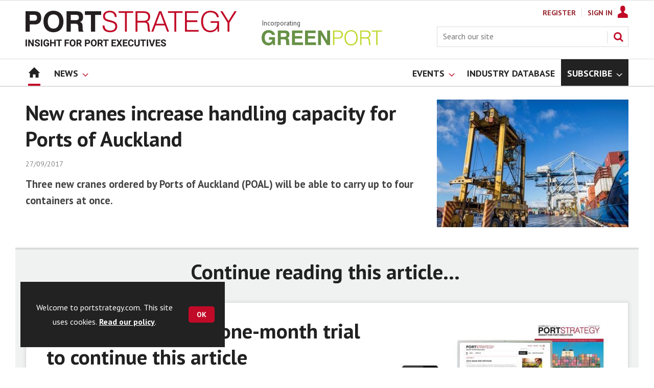

--- FILE ---
content_type: text/html; charset=utf-8
request_url: https://www.portstrategy.com/new-cranes-increase-handling-capacity-for-ports-of-auckland/946721.article
body_size: 20573
content:

<!DOCTYPE html>
<html lang="en">
<head>
	<meta charset="utf-8">
<link rel="preload" as="style" href="/Magazine/core.css?p=7875617674838347">
<link rel="preload" as="script" href="/Magazine/core.js?p=7875617674838347">
	
	<link rel="preload" as="image" href="https://d245ovzhixo1a2.cloudfront.net/Pictures/100x67/1/1/6/102116_Fergusson-container-terminal.jpg" imagesrcset="https://d245ovzhixo1a2.cloudfront.net/Pictures/100x67/1/1/6/102116_Fergusson-container-terminal.jpg 100w,https://d245ovzhixo1a2.cloudfront.net/Pictures/380x253/1/1/6/102116_Fergusson-container-terminal.jpg 380w" imagesizes="(max-width:767px) 100px, 380px" />

	
	



<title>New cranes increase handling capacity for Ports of Auckland | News | Port Strategy</title>
<meta name="description" content="Three new cranes ordered by Ports of Auckland (POAL) will be able to carry up to four containers at once." />
<meta name="viewport" content="width=device-width, initial-scale=1" />


<meta name="momentnowdate" content="2026-02-02 08:44:54.460"/>
<meta name="momentlocale" content="en-gb"/>
<meta name="momentlocaleformat" content="DD/MM/YYYY"/>
<meta name="momentrelative" content="false"/>
<meta name="momentrelativeformat" content="YYYY,MM,DD"/>
<meta name="momentrelativemorethan" content="10"/>

	
	
	<meta name="robots" content="noarchive" />
<meta name="pubdate" content="Wed, 27 Sep 2017 15:21 GMT" />
<link rel="canonical" href="https://www.portstrategy.com/new-cranes-increase-handling-capacity-for-ports-of-auckland/946721.article" />
<meta name="blockthis" content="blockGA" />
<meta name="showwallpaper" content="true" />
<meta name="navcode" content="1785" />
<meta name="primarynavigation" content="Home" />	
	
	<meta property="og:title" content="New cranes increase handling capacity for Ports of Auckland" />
<meta property="og:type" content="Article" />
<meta property="og:url" content="https://www.portstrategy.com/new-cranes-increase-handling-capacity-for-ports-of-auckland/946721.article" />
<meta property="og:site_name" content="Port Strategy" />
<meta property="og:description" content="Three new cranes ordered by Ports of Auckland (POAL) will be able to carry up to four containers at once." />
<meta property="og:image:width" content="1024" />
<meta property="og:image:height" content="536" />
<meta property="og:image" content="https://d245ovzhixo1a2.cloudfront.net/Pictures/1024x536/1/1/6/102116_Fergusson-container-terminal.jpg" />
<meta property="og:image:alt" content="Fergusson container terminal" />

<meta property="twitter:card" content="summary_large_image" />
<meta property="twitter:title" content="New cranes increase handling capacity for Ports of Auckland" />
<meta property="twitter:description" content="Three new cranes ordered by Ports of Auckland (POAL) will be able to carry up to four containers at once." />
<meta property="twitter:image:src" content="https://d245ovzhixo1a2.cloudfront.net/Pictures/1120xAny/1/1/6/102116_Fergusson-container-terminal.jpg" />
<meta property="twitter:image:alt" content="Fergusson container terminal" />	

	
<link rel="icon" href="/magazine/dest/graphics/favicons/favicon-32x32.png" />
<!--[if IE]><link rel="shortcut icon" href="/magazine/dest/graphics/favicons/favicon.ico" /><![endif]-->
<link rel="apple-touch-icon-precomposed" href="/magazine/dest/graphics/favicons/apple-touch-icon-precomposed.png" />
<meta name="msapplication-TileImage" content="/magazine/dest/graphics/favicons/mstile-144x144.png" />
<meta name="msapplication-TileColor" content="#ffffff" />
	
	<link href="/Magazine/core.css?p=7875617674838347" rel="stylesheet" type="text/css">
<link href="/Magazine/print.css?p=7875617674838347" rel="stylesheet" type="text/css" media="print">


	
<script src="https://cdnjs.cloudflare.com/ajax/libs/jquery/3.4.1/jquery.min.js" integrity="sha256-CSXorXvZcTkaix6Yvo6HppcZGetbYMGWSFlBw8HfCJo=" crossorigin="anonymous" referrerpolicy="no-referrer"></script>
	
<script>var newLang={"more":{"default":"Show more","searchtype":"Show more","searchdates":"Show more"},"less":{"default":"Show fewer","searchtype":"Show fewer","searchdates":"Show fewer"},"show":{"default":"show"},"hide":{"default":"hide"},"caption":{"show":"show caption","hide":"hide caption"},"carousel":{"play":"play slideshow","pause":"pause slideshow"}};</script>
	<script type="text/javascript">
					var IPState = {
					
						useripstate: false,
						useripname: ''
						
					};
				</script>
<script type="text/javascript">
          
					window.dataLayer = window.dataLayer || [];
					window.dataLayer.push({'StoryID':'946721'});
					window.dataLayer.push({'StoryFormatProperty':'N'});
					
					window.dataLayer.push({'StoryCategories':'|Oceania|'});
					
					window.dataLayer.push({'StoryLayout':'Standard'});
					window.dataLayer.push({'StoryWidth':'standard width'});
					
					
					window.dataLayer.push({'StoryLayoutCode':'1'});
					
					window.dataLayer.push({'StoryFormatCode':'1120'});
					
					window.dataLayer.push({'StoryTypeCode':'1037'});
					
					window.dataLayer.push({'StoryCategoriesCodes':'|154418|'});
					
					window.dataLayer.push({'StoryFullNavPath':'null'});
					       
					window.dataLayer.push({'UserID':undefined});
					window.dataLayer.push({'NavCode':'1785'});
					window.dataLayer.push({'MicrositeNavCode':'-1'});
					window.dataLayer.push({'NavKey':'83'});
          
          window.dataLayer.push({'NavigationAreaNavCode':'1785'});
          </script>
<script type="text/javascript">
//dataLayer array declaration
window.dataLayer = window.dataLayer || [];
window.dataLayer.push({'UserStateLoggedIn':'False'});
window.dataLayer.push({'AccessStatus':'Denied'});
window.dataLayer.push({'Template':'Story'});
window.dataLayer.push({'Pubcode':'5'});
window.dataLayer.push({'PublicationName':'Port Strategy'});
window.dataLayer.push({'Title':'New cranes increase handling capacity for Ports of Auckland | News'});
window.dataLayer.push({'StoryAccessControl':'Private'});
window.dataLayer.push({'StoryFormat':'Article'});
window.dataLayer.push({'StoryType':'News'});
window.dataLayer.push({'Headline':'New cranes increase handling capacity for Ports of Auckland'});
window.dataLayer.push({'LongHeadline':'New cranes increase handling capacity for Ports of Auckland'});
window.dataLayer.push({'Intro':undefined});
window.dataLayer.push({'Catchline':undefined});
window.dataLayer.push({'Synopsis':undefined});
window.dataLayer.push({'Standfirst':'Three new cranes ordered by Ports of Auckland (POAL) will be able to carry up to four containers at once.'});
window.dataLayer.push({'Answer':undefined});
window.dataLayer.push({'Source':undefined});
window.dataLayer.push({'Refs':undefined});
window.dataLayer.push({'Class':undefined});
window.dataLayer.push({'Credits':undefined});
window.dataLayer.push({'Postscript':undefined});
window.dataLayer.push({'PrimaryNav':'|Main navigation|Home|'});
window.dataLayer.push({'PrimaryNavCurrent':'Home'});
window.dataLayer.push({'FullNavPath':'|82|1785|'});
window.dataLayer.push({'PrimaryNavCodeCurrent':'1785'});
window.dataLayer.push({'CategoryCodes':'|154418|'});
window.dataLayer.push({'Tags':undefined});
window.dataLayer.push({'Bylines':undefined});
window.dataLayer.push({'IssueDate':'15-06-2021'});
window.dataLayer.push({'IssueDateTime':'15-06-2021 15:19:53'});
window.dataLayer.push({'PublishDate':'27-09-2017'});
window.dataLayer.push({'PublishDateTime':'27-09-2017 15:21:00'});
window.dataLayer.push({'BrowseJobsURL':undefined});
window.dataLayer.push({'PartyActiveProductIDs':undefined});
</script>
	<link href='https://fonts.googleapis.com/css?family=PT+Sans:400,700&display=swap' rel='stylesheet' type='text/css'>


<!-- START styles for subsPromo -->
<style>

	/* MERCS-426: Temp FIX START */
	.grid .spinVideo .videoPreview-container .videoPreview-details .videoPreview-social-sharing ul{
		display: flex;
		gap: 5px;
		justify-content: center;
	}
	
	/* MERCS-426: Temp FIX END */

	.subsPromo.container {
		background-color: #F0F2F2;
		overflow: hidden;
		position: relative;
	}
	.subsPromo.container h2 {
		background-color: #992932;
		color: #fff;
		padding: 17px 120px 60px 20px;

		font-weight: 400;
	}


	.subsPromo.container h2 span {

		font-weight: 700;
	}
	.subsPromo.container h3 {
		color: #222;
		margin-bottom: 12px;
	}
	.subsPromo.container .sleeve {
		background-color: #fff;
		padding: 20px;
		margin: -60px 20px 20px;
	}
	.subsPromo.container .sleeve .column.left p {
		margin-bottom: 22px;
	}
	.subsPromo.container .sleeve .column.left p strong {

		font-weight: 700;
	}
	.subsPromo.container .sleeve .column.left p.reduceMargin {
		margin-bottom: 10px;
	}
	.subsPromo.container .sleeve .column .promoImage {
		display: none;
	}

	.ad-style1 .sleeve>div {
		padding: 0px;
	}




	@media screen and (min-width: 768px) {
		.subsPromo.container h3 {
			margin-bottom: 20px;
		}
		.subsPromo.container .sleeve .column.left p {
			margin-bottom: 30px;
		}
	}
	@media screen and (min-width: 1024px) { 
		.subsPromo.container .sleeve .row {
			display: flex;
			flex-direction: row;
			flex-wrap: wrap;
			width: 100%;
		}
		.subsPromo.container .sleeve .column {
			display: flex;
			flex-direction: column;
			flex-basis: 100%;
			flex: 1;
		}
		.subsPromo.container .sleeve .column.left {
			padding-right: 15%;
		}
		.subsPromo.container .sleeve .column .promoImage {
			display: block;
			position: absolute;
			right: 70px;
			bottom: -10px;
			margin-bottom: 0;
		}
	}

	@media screen and (min-width: 1280px) {
		.subsPromo.container .sleeve .column.left {
			padding-right: 5%;
		}
	}
</style>
<!-- END styles for subsPromo -->

<!-- Accordion Styles -->
<style>
	.accordion {
		background-color: #eee;
		color: #444;
		cursor: pointer;
		padding: 18px;
		width: 100%;
		border: none;
		text-align: left;
		outline: none;
		font-size: 15px;
		transition: 0.4s;
		border-radius: 6px;
		position: relative;
		display: -webkit-box;
		display: -ms-flexbox;
		display: flex;
		-webkit-box-align: center;
		-ms-flex-align: center;
		align-items: center;
	}

	.accordion:after {
		content: '';
		position: absolute;
		right: 20px;
		transform: rotate(0deg);
		transition: transform 250ms;
		width: 0;
		height: 0;
		border-style: solid;
		border-width: 8px 0 8px 9px;
		border-color: transparent transparent transparent #888;
	}

	.accordion.active:after {
		transform: rotate(90deg);
	}

	.accordion.active + .panel {
		max-height: 600px;
		overflow: auto;
	}

	.accordion.active .vector-icon {
		transform: rotate(90deg);
	}

	.accordion.active, .accordion:hover {
		background-color: #ccc; 
	}

	.accordion+.panel {
		padding: 0 18px;
		max-height: 0;
		background-color: white;
		overflow: hidden;
		transition: max-height linear 250ms;
	}

</style>
<!-- Accordion Styles End -->

<!-- Fixes applied -->
<style>

	/* Change video player black background to something else - default of #0000 is fully transparent black */
	:root {
		--video-layout-page-colour: #0000;
	}

	.storyLayout.video ~ .videoTop {
		background-color: var(--video-layout-page-colour) !important;
	}

	.storyLayout.video ~ .videoTop .inner-sleeve {
		background-color: var(--video-layout-page-colour) !important;
	}

	/* Story Title */

	.storyLayout.video ~ .videoTop .story_title h1 {
		color: #222;
	}

	/* Primary Nav */

	.storyLayout.video ~ .videoTop .byline a, .storyLayout.video ~ .videoTop .storyPrimaryNav a {
		color: #c10a27;
		border-top: 1px solid #c10a27;
	}

	/* Related Videos */

	.storyLayout.video ~ .videoTop .relatedvideos .extras_heading h3 {
		color: #222;
	}

	.storyLayout.video ~ .videoTop .relatedvideos ul li .storyDetails h3 a {
		color: #222;
	}

	/* small lines */

	.videoStory-aside::before {
		background-color: #c10a27 !important;
	}
	.storyLayout.video ~ .videoTop .relatedvideos .extras_heading {
		margin-left: 10px;
		border-top: 1px solid #c10a27 !important;
	}

	/* Margin */
	.videoTop {
		margin-bottom:0px !important;
	}

	.masthead .leaderboard {
		padding: 0 !important;
	}

	a.button {
		text-decoration: none !important;
	}

	a.button:hover {
		color: #fff !important;
	}

	.storyLayout.video ~ .videoTop .byline a:hover {
		color: #222;
	}
	/* END video custom colours */

	/* Makes dropdown menu adjust to fit the height of content */
	.desktopNavigation .dropdown>.inner-sleeve {
		height: 100%;
		overflow: hidden;
	}
	/* END dropdown menu */

	@media screen and (min-width: 1024px){
		.masthead .mast {
			padding: 20px 0 20px;
		}
		#wrapper_sleeve {
			margin-top: 25px;
		}
		body:not(.story-full-layout) .tab-widget-5 {
			min-height: 500px !important; 
		}
		.dt-ad-140 {
			min-height:140px;
		}
	}

	/* Audio Stories Height Fix */
	.audioblock iframe{
		height:100px;
	}

	@media screen and (min-width: 1205px){
		.audioblock iframe{
			height:160px;
		}
	}

	@media screen and (max-width: 1024px) and (min-width: 808px){
		.audioblock iframe{
			height:160px;
		}
	}
	/* END Audio Stories Height Fix */


	/* Enable smooth scrolling with jump links */

	html {
		scroll-behavior: smooth;
	}

	/* Video Layout in News - Fix height with Fireplace */
	@media screen and (min-width: 1054px) {
		.grid .spinVideo .videoPreview-container .videoPreview-video .videoblock {
			padding-bottom: 422px;
		}
	}

	/* 1220 Wallpaper Undernav Limit Width */

	.wallpaper-applied.site-width-1220 .ad-style1 {
		max-width: 1220px;
		margin: auto;
		border-bottom: none;
		position: sticky;
		top: 52px;
	}

	/* 1220 Wallpaper Width Fixes */

	@media screen and (min-width: 1024px) {
		.wallpaper-applied .contentWrapper {
			padding-right: 7%;
			width: 107%;
		}
		.wallpaper-applied .relatedArticles.latestVideos .extrasStory ul {
			width: 107%;
		}
		.wallpaper-applied .contentWrapperLeft {
			border: 0 none !important;
			padding-left: 0 !important;
			margin-left: -8.055% !important;
			width: 108.055% !important;
		}
	}

	@media screen and (min-width: 1024px) {
		.wallpaper-applied .relatedArticles.latestVideos .extrasStory ul {
			width: 107%;
		}
	}

	/* Custom headers */

	.custom-header {
		height: 100px;
		background: #222;
		color: #fff;
		margin-bottom: 0px !important;
		padding: 10px;
		min-width: 320px; 
		text-align:right;
		display: flex;
		justify-content: center;
	}
	.custom-header h2 {
		color:#fff;
		font-size: 1.424rem;
		line-height: 1.802rem;
		margin-bottom:0px;
		margin-left: 10px;
		text-transform: uppercase;
	}

	.custom-header-media {
		background: black;color: #fff;
		margin-bottom: 0px !important;
		padding: 10px;
		min-width: 320px;
		text-align:center;
		display: flex;
		justify-content: center;
		align-items: end;
	}

	.custom-header-media h2 {
		color:#fff;
		margin-bottom:0px;
		margin-left:10px;
		border-bottom: 4px solid #679AC9;
	}

	.custom-header-text-container {
		margin: auto 0 auto 0;
	}

	@media screen and (min-width: 766px) {
		.custom_header_media {
			margin-left: -10px;
			margin-right: -10px;
		}
	}

	/* Scroller Consistent Height */

	@media screen and (min-width: 766px){
		.picCarousel .swiper-container {
			min-height: 450px;
		}
	}

	.desktopNavigation ul.main {
		white-space: break-spaces;
	}

	/* Directories Fix */

	.full-container {
		position: static;
		margin-left: 0px;
		margin-right: 0px;
		width: 100%;
	}

	.directories .company-header {
		position: static;
	}

	@media screen and (min-width: 1280px) {
		.directories.wallpaper-applied .contactus__header .contactus__header_location::after, .directories.wallpaper-applied .contactus__header .contactus__header_location::before {
			left: 501px;
		}
	}

	/* Border for scrollers */

	.spin2scroller .thumbs li .picture a {
		border: 1px solid #dcdcdc;
	}

	/* Tags and auto-more page capitalisation */

	.searchDetails h1 {
		text-transform: capitalize;
	}

	.topicsList li a {
		text-transform: capitalize;
	}

	/* Breadcrumb */

	.i-chevron-double-left, .spin-header .spin-header-wrapper .spin-header-content .breadcrumb-link::before {
		background-position: 0px 0px;
		background-image: url(https://d34est9f09omuk.cloudfront.net/Pictures/web/d/r/h/breadcrumbps_221299.svgz);
		width: 12px;
		height:12px;
		margin-top: 2px;
		margin-right: 6px;
	}

	.i-chevron-double-left-white, .spin-header .spin-header-wrapper .spin-header-content .breadcrumb-link:hover::before {
		background-position: 0px 0px;
		background-image: url(https://d34est9f09omuk.cloudfront.net/Pictures/web/v/w/k/breadcrumbhover_537360.svgz);
		width: 12px;
		height:12px;
		margin-top: 2px;
		margin-right: 6px;
	}	

	/* Headers Width */

	.spin-header.hasBackground.imageBackground {
		min-height: 260px;
	}

	.spin-header.hasBackground {
		padding: 0px;
	}

	.wallpaper-applied:not(.story-is-group) #wrapper_sleeve > :first-child {
		padding-top: 25px;
	}

	@media screen and (min-width:1220px){
		.spin-header.hasBackground:not(.boxedContent) {
			margin: -25px 0px 25px;
			width: 1220px;
			position: relative;
			left: -20px;
		}
	}

	@media screen and (min-width: 1024px) {
		.spin-header.hasBackground {
			margin-top: -31px;
			margin-bottom: 0px;
		}
	}

	@media screen and (min-width: 768px) {
		.wallpaper-applied .spin-header.hasBackground:not(.boxedContent) {
			width: 1220px;
			margin-top: -25px;
		}
	}

	/* Size of lists */
	ol li, ul li {
		margin-bottom: 0px;
	}

	/* image bugfix */
	.inline_image img[width][height]:not(.zoomable-image) {
		contain: unset;
	}

	/* Consistent padding for factfiles */
	.factfile p:last-of-type {
		margin-bottom: 0px;
	}

	/* Transparent thumbnail compatability */
	.grid .spinLayout .picture a {
		background-color: transparent;
	}

	/* Read more margins */
	.grid.relatedArticles .gridLayout {
		margin-bottom: 0px;
	}

	/* Save space by hiding comments when not enabled */
	.container.commentContainer.restrictedcontent {
		display: none;
	}

	/* Add style that allows original image widths in SPIN blocks */
	.img-original-width img {
		width: revert-layer;
	}

	/* Newsletter Rows */
	.newsletter-rows-2 {
		min-height: 100%;
	}

	/* Fix Tiles on mobile */
	@media screen and (max-width: 480px){
		.grid .spinTileBlock .sleeve > ul {
			flex-direction: column;
			flex-wrap: unset;
		}
	}

	/* Add class for no-padding headers */
	.no-bottom-pad:not(.hasBackground) {
		padding: 0 0 0px !important;
	}

	/* spinPromo edits */
	.spinPromo h2 {
		text-align:center;
		color: #992932;
	}

	.spinPromo img, .spinPromo .button {
		width:100%;
	}

	.spinPromo > div > div {
		width: 50%;
	}

	/* Fix for YouTube/Vimeo padding differences */
	.videoblock {
		height: 0px;
	}

	/* Gallery slider captions full width */
	.swiper-slide .caption {
		width: 100% !important;
	}

	/* Header Style update */
	.storytext h2 {
		padding: 20px 0px 10px;
		font-size: 1.5rem;
		line-height: 1.8rem;
	}

	/* Shadow for Magazine Cover */

	.magazine-cover img {
		box-shadow: #dcdcdc 0px 0px 10px 10px;
	}

</style>
<!-- END Fixes Applied -->

<!--| SVG OVERRIDE | Twitter > X |-->
<style>
	.footer .footerSocialTwitter {
		background-repeat: no-repeat;
		background-image: url(https://d34est9f09omuk.cloudfront.net/Pictures/web/p/z/x/clksvgv2_91799.svgz);
		display: inline-block;
	}
	/*
	.footer .footerSocialTwitter, .i-social-large-twitter {
	background-position: -414px -0px;
	}
	.footer .footerSocialTwitter:hover, .i-social-large-twitter-on {
	background-position: -312px -340px;
	}
	bioIntro .socialMediaLinks ul li a.twitter, .contactList ul li .socialMediaLinks ul li a.twitter, .grid .spinVideo .videoPreview-container .videoPreview-details .videoPreview-social-sharing .twitter, .pageOptions .twitter, .storyAuthorComponent .storyAuthor .storyAuthorDetails .socialMediaLinks ul li a.twitter {
	background-repeat: no-repeat;
	background-image: url(https://d34est9f09omuk.cloudfront.net/Uploads/b/z/n/_extrasvgx_572380.svgz);
	display: inline-block;
	}
	.pageOptions .twitter {
	background-position: -360px -368px;
	}
	.pageOptions .twitter:hover {
	background-position: -324px -368px;
	}
	.grid .spinVideo .videoPreview-container .videoPreview-details .videoPreview-social-sharing .twitter {
	background-position: -324px -332px;
	}
	.grid .spinVideo .videoPreview-container .videoPreview-details .videoPreview-social-sharing .twitter:hover {
	background-position: -288px -332px;
	}
	.bioIntro .socialMediaLinks ul li a.twitter {
	background-position: -360px -368px;
	}
	.bioIntro .socialMediaLinks ul li a.twitter:hover {
	background-position: -324px -368px;
	}
	*/
</style><style type="text/css">.inline_image img[width][height]:not(.zoomable-image) {contain: unset;}</style>
<link rel='stylesheet' href='/Uploads/CSS/5//AudioStoriesSpinPage.css' type='text/css' />
<link rel='stylesheet' href='/Uploads/CSS/5//PodcastsLandingPage.css' type='text/css' />

<style>


.microsite .masthead .mast {
    background: #fff;
    border-bottom: 0px solid #fff;
}



.desktopNavigation .subnav .navprom {
text-transform: uppercase;
font-stretch: expanded;
font-size: 1.425rem;
line-height: 3.525rem;
font-weight: 700;
border-bottom: 1px solid #888;
margin-bottom: 0px;
 }
 

.highlightnav2 {
    background-color: #236192;
}




.grid .gridLayout ul li h2 {
    font-size: 1.15rem;
    line-height: 1.302rem;
}


.grid .gridLayout ul li .subSleeve .story-type .storyType, .grid .spinLayout .story-type .storyType  {
    border-radius: 4px;
    display: inline-block;
    text-decoration: none;
    vertical-align: top;
    padding: 0px 0px !important;
    background: #fff !important;
    font-size: 1.089rem;
    line-height: 1rem;
    transition: color 0ms,background-color .3s ease;
}


.grid .gridLayout ul li .subSleeve {
    padding-bottom: 10px;
}

.grid .column>* {
    margin-bottom: 22px;
}

.masthead .leaderboard {
    padding: 15px 0 15px;
}

.grid .more {
    font-weight: 500;
    font-size: 0.939rem;
}

.tabbedblocks.mostThis li {
    padding: 10px 0;
}

.grid .gridLayout ul li .subSleeve .story-type .storyType:hover, .grid .spinLayout .story-type .storyType:hover {
     color: #222;
}



@media screen and (min-width: 1024px) {
.masthead .mast {
    padding: 20px 0 20px !important;
}

/*#wrapper_sleeve {
    margin-top: 25px;
}*/


}





</style>
<script>
	function getDataLayerVal(keyVal) {
		for (var i = 0; i < window.dataLayer.length; i++) {
			if (dataLayer[i][keyVal] !== undefined) {
				return dataLayer[i][keyVal];
			}
		}
	}
</script>


<!-- Start GPT Tag -->
<script async src='https://securepubads.g.doubleclick.net/tag/js/gpt.js'></script>
<script>


	// Function to extract values from <meta> elements
	function getMetaContentByName(name,content){
		var content = (content==null)?'content':content;
		return document.querySelector("meta[name='"+name+"']").getAttribute(content);
	}

	var showwallpaper; 
	if(document.querySelector('meta[name="showwallpaper"]')) { 
		showwallpaper = document.querySelector('meta[name="showwallpaper"]').content; 
	}

	window.googletag = window.googletag || {cmd: []};
	googletag.cmd.push(function() {

		var mapLB = googletag.sizeMapping()
		.addSize([1024,0], [[1180, 140], [1180, 100], [970, 90], [970, 250]])
		.addSize([768, 0], [[728, 90],[468, 60]])
		.addSize([320, 0], [[320, 50], [320, 100]])
		.addSize([601, 0], [[468, 60]])
		.build();

		var mapLBsml = googletag.sizeMapping()
		.addSize([1024,0], [[1180, 100], [970, 90], [970, 250]])
		.addSize([768, 0], [[728, 90],[468, 60]])
		.addSize([320, 0], [[320, 50], [320, 100]])
		.addSize([601, 0], [[468, 60]])
		.build();

		var mapLBUN = googletag.sizeMapping()
		.addSize([1024,0], [[1220, 100], [1220, 250], [1180,100], [970, 90], [970, 250]])
		.addSize([768, 0], [[728, 90],[468, 60]])
		.addSize([320, 0], [[320, 50], [320, 100]])
		.addSize([601, 0], [[468, 60]])
		.build();

		var mapMPU = googletag.sizeMapping()
		.addSize([1024,0], [[300, 250], [300, 600]])
		.addSize([728, 0], [[300, 250], [300, 600]])
		.addSize([601, 0], [[300, 250], [300, 600]])
		.addSize([320, 0], [[300, 250], [300, 600]])
		.build();

		var mapWP = googletag.sizeMapping()
		.addSize([1024,0], [[8, 8]])
		.addSize([768, 0], [[8, 8]])
		.addSize([601, 0], [[8, 8]])
		.addSize([302, 0], [[8, 8]])
		.addSize([1220,0], [[1, 1]])
		.build();

		var mapWallpaper = googletag.sizeMapping()
		.addSize([0, 0], [])
		// 1220, 0
		.addSize([1220, 0], [1,1])
		.build();


		googletag.defineSlot('/22591691749/mml-ps/leader1', [[1180,140],[1180, 100],[970,90],[970,250],[728,90],[468,60],[320,50],[320,100]], 'div-gpt-ad-7217426-1')
			.defineSizeMapping(mapLB)
			.addService(googletag.pubads());
		googletag.defineSlot('/22591691749/mml-ps/leader2', [[970,90],[1180, 100],[970,250],[728,90],[468,60],[320,50],[320,100]], 'div-gpt-ad-7217426-2')
			.defineSizeMapping(mapLBsml)
			.addService(googletag.pubads());
		googletag.defineSlot('/22591691749/mml-ps/leader3', [[970,90],[1180, 100],[970,250],[728,90],[468,60],[320,50],[320,100]], 'div-gpt-ad-7217426-3')
			.defineSizeMapping(mapLBsml)
			.addService(googletag.pubads());
		googletag.defineSlot('/22591691749/mml-ps/leader4', [[970,90],[1180, 100],[970,250],[728,90],[468,60],[320,50],[320,100]], 'div-gpt-ad-7217426-4')
			.defineSizeMapping(mapLBsml)
			.addService(googletag.pubads());
		googletag.defineSlot('/22591691749/mml-ps/mpu1', [[300,250]], 'div-gpt-ad-7217426-5')
			.defineSizeMapping(mapMPU)
			.addService(googletag.pubads());
		googletag.defineSlot('/22591691749/mml-ps/mpu2', [[300,250],[300,600]], 'div-gpt-ad-7217426-6')
			.defineSizeMapping(mapMPU)
			.addService(googletag.pubads());
		googletag.defineSlot('/22591691749/mml-ps/mpu3', [[300,250],[300,600]], 'div-gpt-ad-7217426-7')
			.defineSizeMapping(mapMPU)
			.addService(googletag.pubads());
		googletag.defineSlot('/22591691749/mml-ps/mpu4', [[300,250],[300,600]], 'div-gpt-ad-7217426-8')
			.defineSizeMapping(mapMPU)
			.addService(googletag.pubads());
		googletag.defineSlot('/22591691749/mml-ps/mpu5', [[300,250],[300,600]], 'div-gpt-ad-7217426-9')
			.defineSizeMapping(mapMPU)
			.addService(googletag.pubads());
		googletag.defineSlot('/22591691749/mml-ps/mpu6', [[300,250],[300,600]], 'div-gpt-ad-7217426-10')
			.defineSizeMapping(mapMPU)
			.addService(googletag.pubads());
		googletag.defineSlot('/22591691749/mml-ps/undernav', [[1220,250],[1220,100],[1180,100],[970,90],[970,250],[728,90],[468,60],[320,50],[320,100]], 'div-gpt-ad-7217426-11')
			.defineSizeMapping(mapLBUN)
			.addService(googletag.pubads());
		googletag.defineOutOfPageSlot('/22591691749/mml-ps/popup', 'div-gpt-ad-7217426-13')
			.addService(googletag.pubads());

		// Pass the value of the ‘navcode’ meta element to GAM as ‘navcode’ (to be used as a ‘key-value’)
		googletag.pubads().setTargeting("navcode",getMetaContentByName("navcode"));	
		googletag.pubads().setTargeting("primarynavigation",getMetaContentByName("primarynavigation"));	
		googletag.pubads().setTargeting("story",getDataLayerVal('StoryID'));
		googletag.pubads().setTargeting("StoryCategories",getDataLayerVal('StoryCategories'));
		googletag.pubads().setTargeting("jobtitle",getDataLayerVal('jobtitle'));
		googletag.pubads().setTargeting("coactivity",getDataLayerVal('coactivity'));
		googletag.pubads().setTargeting("storytype",getDataLayerVal('StoryType'));
		googletag.pubads().setTargeting('url', window.location.pathname.split( '/' )/*[1]*/);

		//    googletag.pubads().enableSingleRequest();
		//    googletag.pubads().collapseEmptyDivs();
		//    googletag.pubads().setCentering(true);
		//    googletag.enableServices();
		//  });


		// check if wallpaper is defined, is set to be shown on this page and screen width is greater than 1220
		if (document.querySelector('#div-gpt-ad-7217426-12') && showwallpaper) {
			var wallpaperSlot = googletag.defineOutOfPageSlot('/22591691749/mml-ps/wallpaper', 'div-gpt-ad-7217426-12').defineSizeMapping(mapWallpaper).addService(googletag.pubads()).setTargeting('url', document.location.pathname);
			googletag.pubads().addEventListener('slotRenderEnded', function(event) {
				if((event.slot.getSlotElementId() == wallpaperSlot.getSlotElementId()) && !event.isEmpty) {
					if(document.querySelector('.wallpaper-ad[data-site-width-1220]')) {
						document.body.className += ' ' + 'site-width-1220';
					}
					if(showwallpaper === "true") {
						document.body.className += ' ' + 'wallpaper-applied';
						$(window).trigger('wallpaper:advert');
					}
				}
			});
		};

		googletag.pubads().collapseEmptyDivs();
		googletag.enableServices();

	});

	// position wallpaper from top to sit under main navigation
	window.addEventListener('message', receiveMessage, false);

	function positionWallpaperFromTop() {
		if(!window.IntersectionObserver) return;
		var observer = new IntersectionObserver(entries => {
			if (entries[0].isIntersecting) {
				var wallpaperElement = document.querySelector('.wallpaper-ad').getElementsByTagName('div')[0];
				wallpaperElement.style.top = (document.querySelector('#masthead').getBoundingClientRect().bottom + window.scrollY) + 'px'
			} else {
				document.querySelector('#wrapper_sleeve').style.top = '0';
			}
		});
		observer.observe(document.querySelector('#masthead'));
	}

	function receiveMessage(event) {
		if(event.data == 'wallpaper-fireplace' || event.data == 'wallpaper-standard') {
			document.body.classList.add(event.data)
			positionWallpaperFromTop()
		}
	}

	$(window).on('abacus:cookienotice:show', function() {
		positionWallpaperFromTop();
	});

	$(window).on('abacus:cookienotice:hide', function() {
		positionWallpaperFromTop();
	});

</script>


<!-- End GPT Tag -->

	
	<!-- Google Tag Manager -->
<script>(function(w,d,s,l,i){w[l]=w[l]||[];w[l].push({'gtm.start':
new Date().getTime(),event:'gtm.js'});var f=d.getElementsByTagName(s)[0],
j=d.createElement(s),dl=l!='dataLayer'?'&l='+l:'';j.async=true;j.src=
'https://www.googletagmanager.com/gtm.js?id='+i+dl;f.parentNode.insertBefore(j,f);
})(window,document,'script','dataLayer','GTM-M8XSPW');</script>
<!-- End Google Tag Manager -->

<!-- AB Google Tag Manager -->
<script>(function(w,d,s,l,i){w[l]=w[l]||[];w[l].push({'gtm.start':
new Date().getTime(),event:'gtm.js'});var f=d.getElementsByTagName(s)[0],
j=d.createElement(s),dl=l!='dataLayer'?'&l='+l:'';j.async=true;j.src=
'https://www.googletagmanager.com/gtm.js?id='+i+dl;f.parentNode.insertBefore(j,f);
})(window,document,'script','dataLayer','GTM-KQKFTX4');</script>
<!-- AB End Google Tag Manager -->

	


</head>
<body id="storyAccess" class="StoryAccess-master js-disabled">
	
	<!-- Google Tag Manager (noscript) -->
<noscript><iframe src="https://www.googletagmanager.com/ns.html?id=GTM-M8XSPW"
height="0" width="0" style="display:none;visibility:hidden"></iframe></noscript>
<!-- End Google Tag Manager (noscript) -->

<!-- AB Google Tag Manager (noscript) -->
<noscript><iframe src="https://www.googletagmanager.com/ns.html?id=GTM-KQKFTX4"
height="0" width="0" style="display:none;visibility:hidden"></iframe></noscript>
<!-- AB End Google Tag Manager (noscript) -->
	
<!--[if lte IE 10]>
<link rel="stylesheet" href="/CSS/dest/notsupported.css">
<div class="notSupported">
	<div class="sleeve">
		<span id="logo" class="vector-icon i-brand-logo i-brand-logo-dims"></span>
		<h2>
			Your browser is not supported
		</h2>
		<p>
			Sorry but it looks as if your browser is out of date. To get the best experience using our site we recommend that you upgrade or switch browsers.
		</p>
		<p class="buttonContainer">
			<a class="button" href="https://www.google.co.uk/webhp?ion=1&espv=2&ie=UTF-8#q=update+my+browser" target="_blank">Find a solution</a>
		</p>
	</div>
</div>
<![endif]-->
	<script type="text/javascript">document.body.className = document.body.className.replace('js-disabled', ''); document.cookie="_js=1; path=/";</script>
	<div id="cookiePolicy" class="container inlinePopUp" data-menu-open-pushed="true">
  <div class="inner-sleeve">
    <form method="post" action="/">
      <fieldset>
        <div>
          <p>Welcome to portstrategy.com. This site uses cookies. <a href="https://www.portstrategy.com/cookie-policy/1430974.article">Read our policy</a>.</p>
          <input type="hidden" name="cookiepolicyaccepted" value="yes" />
          <button type="submit" class="continue">OK</button>
        </div>
      </fieldset>
    </form>
  </div>
</div>


	<div id="wrapper">
		
<ul id="skiplinks"><li><a href="#wrapper_sleeve">Skip to main content</a></li><li><a href="#mainnav">Skip to navigation</a></li></ul>
		
<header id="masthead" class="masthead">
	<div class="htmlContent">
  <!-- GPT AdSlot 12 for Ad unit 'mml-ms/wallpaper' ### Size: [[1,1]] -->
<div id='div-gpt-ad-7217426-12' class="wallpaper-ad" data-site-width-1220>
  <script>
    googletag.cmd.push(function() { googletag.display('div-gpt-ad-7217426-12'); });
  </script>
</div>

<!-- End AdSlot 12 -->

</div>
	
	
	<div class="leaderboard">
    <div class="ad">

<!-- GPT AdSlot 1 for Ad unit 'mml-ps/leader1' ### Size: [[1180,140],[970,90],[970,250],[728,90],[468,60],[320,50],[320,100]] -->
<div id='div-gpt-ad-7217426-1' class="dt-ad-140 mob-ad-100"> <!--[ dt-ad-140 mob-ad-100 ]-->
  <script>
    googletag.cmd.push(function() { googletag.display('div-gpt-ad-7217426-1'); });
  </script>
</div>
<!-- End AdSlot 1 -->

</div>
</div>
	<div class="mast container full" role="banner" data-multi-toggle-menu>
		<div class="inner-sleeve" data-menu-open-pushed>
			<style>
	.masthead-extra {
		display: flex;
		flex-direction: column;
		float: left;
		max-height: 70px;
		margin-left: 20px;
		margin-top: 15px;
	}
	.masthead-extra small {
		margin: 0px;
		padding-bottom: 5px;
	}
	.masthead-extra img {
		height: 30px;
		width: auto;
	}
	@media screen and (max-width: 1070px){
		.masthead-extra {
			margin-left: 10px;
		}
		.masthead-extra img {
			height: 20px;	
		}
	}
	@media screen and (max-width: 1022px){
		.masthead-extra {
			display: none;
		}
	}
</style>

<div class="mastheadLogo">
	<a href="/">
		<span class="logoIcon">
			<span class="assistive">Port Strategy - Insight for Port Executives</span>
		</span>
	</a>
</div>
<div id="print_logo">
	<img src="/magazine/dest/graphics/logo/print_logo.png" alt="Port Strategy brand logo" />
</div>
<div class="masthead-extra">
	<small>Incorporating</small>
	<a href="/greenport" target="_blank">
		<img alt="GreenPort" src="https://d34est9f09omuk.cloudfront.net/Pictures/web/g/b/k/greenportnosub_604762.svgz" />
	</a>
</div>

<!--div class="mastheadLogo">
	<a href="/">
		<span class="logoIcon">
			<span class="assistive">Port Strategy - Insight for Port Executives</span>
		</span>
	</a>
</div>
<div id="print_logo">
	<img src="/magazine/dest/graphics/logo/print_logo.png" alt="Port Strategy brand logo" />
</div-->
<div class="mastheadMobileLogo">
    <a href="/">
        <span class="logoIcon">
            <span class="assistive">Site name</span>
        </span>
    </a>
</div>
			
			<div class="mastControls">
				<nav data-multi-toggle-item="" class="mastNav loggedout hide"><span class="toggleIcon"><a href="#mastnav" data-toggle-button=""><span class="assistive">Mast navigation</span></a></span><ul id="mastnav" data-toggle-element=""><li><a href="https://account.portstrategy.com/register?returl=https%3a%2f%2fwww.portstrategy.com">Register</a></li><li><a class="popup signIn" href="https://www.portstrategy.com/sign-in">Sign In</a></li></ul></nav>
				<div class="mastheadSearch hide" data-multi-toggle-item="">
  <span class="toggleIcon">
    <a href="#search" data-toggle-button="">
      <span class="assistive">Search our site</span>
    </a>
  </span>
  <form action="https://www.portstrategy.com/searchresults" method="get" id="mastsearch" data-toggle-element="">
    <fieldset>
      <div>
        <label for="search">Search our site</label>
        <input type="text" id="search" value="" name="qkeyword" class="text" placeholder="Search our site" />
        <button class="mastSearch" type="submit">Search</button>
      </div>
    </fieldset>
  </form>
</div>
				

<div class="menuToggle">
	<span class="toggleIcon"><a href="#mobilemenu" data-menu-toggle-button=""><span class="assistive">Menu</span></a></span>
</div>
			</div>
		</div>
	</div>
	<div class="menuContainer">
		<div class="mobileMenu" id="mobilemenu">
  <div class="sleeve">
    <a class="menuClose" href="#wrapper">
      <span>Close<span class="assistive"> menu</span></span>
    </a>
    <ul class="main">
      <li class="home-icon">
        <a href="https://www.portstrategy.com/">
          <span>Home</span>
        </a>
      </li>
      <li class="hasChildren ">
        <a href="https://www.portstrategy.com/" aria-expanded="false">
          <span>News</span>
        </a>
        <ul aria-hidden="true" class="subMenu hide">
          <li class="parentBack">
            <a class="toolbar" href="#">
              <span class="header">Back<span class="assistive"> to parent navigation item</span></span>
              <span class="btn backBtn">
                <i></i>
              </span>
            </a>
          </li>
          <li class="parentNav">
            <a href="https://www.portstrategy.com/">
              <span>News</span>
            </a>
          </li>
          <li class="hasChildren home-icon">
            <a href="https://www.portstrategy.com/news/operations" aria-expanded="false">
              <span>Operations</span>
            </a>
            <ul aria-hidden="true" class="subMenu hide">
              <li class="parentBack">
                <a class="toolbar" href="#">
                  <span class="header">Back<span class="assistive"> to parent navigation item</span></span>
                  <span class="btn backBtn">
                    <i></i>
                  </span>
                </a>
              </li>
              <li class="parentNav home-icon">
                <a href="https://www.portstrategy.com/news/operations">
                  <span>Operations</span>
                </a>
              </li>
              <li class="">
                <a href="https://www.portstrategy.com/news/operations/bulk-handling">
                  <span>Bulk Handling</span>
                </a>
              </li>
              <li class="">
                <a href="https://www.portstrategy.com/news/operations/container-and-cargo-handling">
                  <span>Container & Cargo Handling</span>
                </a>
              </li>
              <li class="">
                <a href="https://www.portstrategy.com/news/operations/shortsea">
                  <span>Shortsea</span>
                </a>
              </li>
              <li class="">
                <a href="https://www.portstrategy.com/news/operations/terminal-operations">
                  <span>Terminal Operations</span>
                </a>
              </li>
            </ul>
          </li>
          <li class="hasChildren ">
            <a href="https://www.portstrategy.com/news/port-and-terminal-news" aria-expanded="false">
              <span>Port & Terminal News</span>
            </a>
            <ul aria-hidden="true" class="subMenu hide">
              <li class="parentBack">
                <a class="toolbar" href="#">
                  <span class="header">Back<span class="assistive"> to parent navigation item</span></span>
                  <span class="btn backBtn">
                    <i></i>
                  </span>
                </a>
              </li>
              <li class="parentNav">
                <a href="https://www.portstrategy.com/news/port-and-terminal-news">
                  <span>Port & Terminal News</span>
                </a>
              </li>
              <li class="">
                <a href="https://www.portstrategy.com/news/port-and-terminal-news/concessions-and-investments">
                  <span>Concessions & Investments</span>
                </a>
              </li>
              <li class="">
                <a href="https://www.portstrategy.com/news/port-and-terminal-news/expansion-and-development">
                  <span>Expansion & Development</span>
                </a>
              </li>
              <li class="">
                <a href="https://www.portstrategy.com/news/port-and-terminal-news/legal-risk-and-insurance">
                  <span>Legal, Risk & Insurance</span>
                </a>
              </li>
              <li class="">
                <a href="https://www.portstrategy.com/news/port-and-terminal-news/mergers-and-acquisitions">
                  <span>Mergers & Acquisitions</span>
                </a>
              </li>
              <li class="break">
                <a href="https://www.portstrategy.com/news/port-and-terminal-news/projects-and-initiatives">
                  <span>Projects & Initiatives</span>
                </a>
              </li>
            </ul>
          </li>
          <li class="hasChildren home-icon">
            <a href="https://www.portstrategy.com/news/products-and-services" aria-expanded="false">
              <span>Products & Services</span>
            </a>
            <ul aria-hidden="true" class="subMenu hide">
              <li class="parentBack">
                <a class="toolbar" href="#">
                  <span class="header">Back<span class="assistive"> to parent navigation item</span></span>
                  <span class="btn backBtn">
                    <i></i>
                  </span>
                </a>
              </li>
              <li class="parentNav home-icon">
                <a href="https://www.portstrategy.com/news/products-and-services">
                  <span>Products & Services</span>
                </a>
              </li>
              <li class="">
                <a href="https://www.portstrategy.com/news/products-and-services/decarbonisation-and-shorepower">
                  <span>Decarbonisation & Shorepower</span>
                </a>
              </li>
              <li class="">
                <a href="https://www.portstrategy.com/news/products-and-services/digital">
                  <span>Digital</span>
                </a>
              </li>
              <li class="">
                <a href="https://www.portstrategy.com/news/products-and-services/equipment">
                  <span>Equipment</span>
                </a>
              </li>
            </ul>
          </li>
          <li class="hasChildren home-icon">
            <a href="https://www.portstrategy.com/news/insight-and-opinion" aria-expanded="false">
              <span>Insight and Opinion</span>
            </a>
            <ul aria-hidden="true" class="subMenu hide">
              <li class="parentBack">
                <a class="toolbar" href="#">
                  <span class="header">Back<span class="assistive"> to parent navigation item</span></span>
                  <span class="btn backBtn">
                    <i></i>
                  </span>
                </a>
              </li>
              <li class="parentNav home-icon">
                <a href="https://www.portstrategy.com/news/insight-and-opinion">
                  <span>Insight and Opinion</span>
                </a>
              </li>
              <li class="">
                <a href="https://www.portstrategy.com/news/insight-and-opinion/viewpoint">
                  <span>Viewpoint</span>
                </a>
              </li>
              <li class="">
                <a href="https://www.portstrategy.com/news/insight-and-opinion/the-economist">
                  <span>The Economist</span>
                </a>
              </li>
              <li class="">
                <a href="https://www.portstrategy.com/news/insight-and-opinion/the-new-yorker">
                  <span>The New Yorker</span>
                </a>
              </li>
              <li class="">
                <a href="https://www.portstrategy.com/news/insight-and-opinion/the-strategist">
                  <span>The Strategist</span>
                </a>
              </li>
              <li class="">
                <a href="https://www.portstrategy.com/news/insight-and-opinion/the-analyst">
                  <span>The Analyst</span>
                </a>
              </li>
              <li class="break">
                <a href="https://www.portstrategy.com/news/insight-and-opinion/post-script">
                  <span>Post Script</span>
                </a>
              </li>
            </ul>
          </li>
          <li class="hasChildren home-icon">
            <a href="https://www.portstrategy.com/news/world" aria-expanded="false">
              <span>World</span>
            </a>
            <ul aria-hidden="true" class="subMenu hide">
              <li class="parentBack">
                <a class="toolbar" href="#">
                  <span class="header">Back<span class="assistive"> to parent navigation item</span></span>
                  <span class="btn backBtn">
                    <i></i>
                  </span>
                </a>
              </li>
              <li class="parentNav home-icon">
                <a href="https://www.portstrategy.com/news/world">
                  <span>World</span>
                </a>
              </li>
              <li class="">
                <a href="https://www.portstrategy.com/news/world/africa">
                  <span>Africa</span>
                </a>
              </li>
              <li class="">
                <a href="https://www.portstrategy.com/news/world/asia">
                  <span>Asia</span>
                </a>
              </li>
              <li class="">
                <a href="https://www.portstrategy.com/news/world/europe">
                  <span>Europe</span>
                </a>
              </li>
              <li class="">
                <a href="https://www.portstrategy.com/news/world/middle-east">
                  <span>Middle East</span>
                </a>
              </li>
              <li class="">
                <a href="https://www.portstrategy.com/news/world/north-america">
                  <span>North America</span>
                </a>
              </li>
              <li class="">
                <a href="https://www.portstrategy.com/news/world/oceania">
                  <span>Oceania</span>
                </a>
              </li>
              <li class="">
                <a href="https://www.portstrategy.com/news/world/south-america">
                  <span>South America</span>
                </a>
              </li>
            </ul>
          </li>
          <li class="">
            <a href="https://www.portstrategy.com/news/podcasts">
              <span>Podcasts</span>
            </a>
          </li>
          <li class="">
            <a href="https://www.portstrategy.com/greenport" class="newWindow">
              <span>GreenPort</span>
            </a>
          </li>
          <li class="break">
            <a href="https://www.portstrategy.com/news/coastlink">
              <span>Coastlink</span>
            </a>
          </li>
          <li class="hasChildren ">
            <a href="#">
              <span>More</span>
            </a>
            <ul aria-hidden="true" class="subMenu hide">
              <li class="parentBack">
                <a class="toolbar" href="#">
                  <span class="header">Back<span class="assistive"> to parent navigation item</span></span>
                  <span class="btn backBtn">
                    <i></i>
                  </span>
                </a>
              </li>
              <li class="parentNav">
                <span>More</span>
              </li>
              <li class="">
                <a href="https://www.portstrategy.com/news/more/about-us">
                  <span>About Us</span>
                </a>
              </li>
              <li class="">
                <a href="https://www.portstrategy.com/industry-database">
                  <span>Industry Database</span>
                </a>
              </li>
              <li class="">
                <a href="https://www.portstrategy.com/news/more/advertise">
                  <span>Advertise</span>
                </a>
              </li>
              <li class="">
                <a href="https://www.portstrategy.com/SPIN2.aspx?navCode=780">
                  <span>Jobs</span>
                </a>
              </li>
              <li class="">
                <a href="https://www.portstrategy.com/news/more/industry-events">
                  <span>Industry Events</span>
                </a>
              </li>
              <li class="">
                <a href="https://www.portstrategy.com/contacts">
                  <span>Contact Us</span>
                </a>
              </li>
              <li class="">
                <a href="https://www.portstrategy.com/news/more/reports">
                  <span>Reports</span>
                </a>
              </li>
              <li class="">
                <a href="https://www.portstrategy.com/press-releases/1049.type">
                  <span>Press Releases</span>
                </a>
              </li>
            </ul>
          </li>
        </ul>
      </li>
      <li class="highlightnav right">
        <a href="https://www.portstrategy.com/subscribe">
          <span>Subscribe</span>
        </a>
      </li>
      <li class="right">
        <a href="https://www.portstrategy.com/industry-database">
          <span>Industry Database</span>
        </a>
      </li>
      <li class="right">
        <a href="https://www.portstrategy.com/events">
          <span>Events</span>
        </a>
      </li>
    </ul>
    
  </div>
</div>
<div class="mobileMenuClose"></div>
		<div id="mainnav" class="desktopNavigation container" data-menu-open-pushed=""><div class="dropdown vanityPanel"><div class="inner-sleeve"></div></div><div class="inner-sleeve"><ul class="main preJS"><li data-navcode="1785" data-rootnavcode="1785" class="current home-icon"><a href="https://www.portstrategy.com/"><span>Home</span></a></li><li data-navcode="256" data-rootnavcode="256" class="hasChildren fourSubNav"><a href="https://www.portstrategy.com/"><span>News</span></a><div class="dropdown"><div class="inner-sleeve"><ul><li class="subnav"><ul><li data-navcode="609" data-rootnavcode="256" class="home-icon"><a href="https://www.portstrategy.com/news/operations"><span>Operations</span></a><ul><li data-navcode="289" data-rootnavcode="256" class=""><a href="https://www.portstrategy.com/news/operations/bulk-handling"><span>Bulk Handling</span></a></li><li data-navcode="290" data-rootnavcode="256" class=""><a href="https://www.portstrategy.com/news/operations/container-and-cargo-handling"><span>Container & Cargo Handling</span></a></li><li data-navcode="2034" data-rootnavcode="256" class=""><a href="https://www.portstrategy.com/news/operations/shortsea"><span>Shortsea</span></a></li><li data-navcode="287" data-rootnavcode="256" class=""><a href="https://www.portstrategy.com/news/operations/terminal-operations"><span>Terminal Operations</span></a></li></ul></li><li data-navcode="2035" data-rootnavcode="256" class=""><a href="https://www.portstrategy.com/news/port-and-terminal-news"><span>Port & Terminal News</span></a><ul><li data-navcode="2037" data-rootnavcode="256" class=""><a href="https://www.portstrategy.com/news/port-and-terminal-news/concessions-and-investments"><span>Concessions & Investments</span></a></li><li data-navcode="2038" data-rootnavcode="256" class=""><a href="https://www.portstrategy.com/news/port-and-terminal-news/expansion-and-development"><span>Expansion & Development</span></a></li><li data-navcode="2039" data-rootnavcode="256" class=""><a href="https://www.portstrategy.com/news/port-and-terminal-news/legal-risk-and-insurance"><span>Legal, Risk & Insurance</span></a></li><li data-navcode="2036" data-rootnavcode="256" class=""><a href="https://www.portstrategy.com/news/port-and-terminal-news/mergers-and-acquisitions"><span>Mergers & Acquisitions</span></a></li><li data-navcode="1505" data-rootnavcode="256" class="break"><a href="https://www.portstrategy.com/news/port-and-terminal-news/projects-and-initiatives"><span>Projects & Initiatives</span></a></li></ul></li></ul></li><li class="subnav"><ul><li data-navcode="2041" data-rootnavcode="256" class="home-icon"><a href="https://www.portstrategy.com/news/products-and-services"><span>Products & Services</span></a><ul><li data-navcode="2042" data-rootnavcode="256" class=""><a href="https://www.portstrategy.com/news/products-and-services/decarbonisation-and-shorepower"><span>Decarbonisation & Shorepower</span></a></li><li data-navcode="2043" data-rootnavcode="256" class=""><a href="https://www.portstrategy.com/news/products-and-services/digital"><span>Digital</span></a></li><li data-navcode="2044" data-rootnavcode="256" class=""><a href="https://www.portstrategy.com/news/products-and-services/equipment"><span>Equipment</span></a></li></ul></li><li data-navcode="619" data-rootnavcode="256" class="home-icon"><a href="https://www.portstrategy.com/news/insight-and-opinion"><span>Insight and Opinion</span></a><ul><li data-navcode="582" data-rootnavcode="256" class=""><a href="https://www.portstrategy.com/news/insight-and-opinion/viewpoint"><span>Viewpoint</span></a></li><li data-navcode="584" data-rootnavcode="256" class=""><a href="https://www.portstrategy.com/news/insight-and-opinion/the-economist"><span>The Economist</span></a></li><li data-navcode="586" data-rootnavcode="256" class=""><a href="https://www.portstrategy.com/news/insight-and-opinion/the-new-yorker"><span>The New Yorker</span></a></li><li data-navcode="587" data-rootnavcode="256" class=""><a href="https://www.portstrategy.com/news/insight-and-opinion/the-strategist"><span>The Strategist</span></a></li><li data-navcode="588" data-rootnavcode="256" class=""><a href="https://www.portstrategy.com/news/insight-and-opinion/the-analyst"><span>The Analyst</span></a></li><li data-navcode="589" data-rootnavcode="256" class="break"><a href="https://www.portstrategy.com/news/insight-and-opinion/post-script"><span>Post Script</span></a></li></ul></li></ul></li><li class="subnav"><ul><li data-navcode="596" data-rootnavcode="256" class="home-icon"><a href="https://www.portstrategy.com/news/world"><span>World</span></a><ul><li data-navcode="268" data-rootnavcode="256" class=""><a href="https://www.portstrategy.com/news/world/africa"><span>Africa</span></a></li><li data-navcode="283" data-rootnavcode="256" class=""><a href="https://www.portstrategy.com/news/world/asia"><span>Asia</span></a></li><li data-navcode="282" data-rootnavcode="256" class=""><a href="https://www.portstrategy.com/news/world/europe"><span>Europe</span></a></li><li data-navcode="284" data-rootnavcode="256" class=""><a href="https://www.portstrategy.com/news/world/middle-east"><span>Middle East</span></a></li><li data-navcode="280" data-rootnavcode="256" class=""><a href="https://www.portstrategy.com/news/world/north-america"><span>North America</span></a></li><li data-navcode="279" data-rootnavcode="256" class=""><a href="https://www.portstrategy.com/news/world/oceania"><span>Oceania</span></a></li><li data-navcode="281" data-rootnavcode="256" class=""><a href="https://www.portstrategy.com/news/world/south-america"><span>South America</span></a></li></ul></li><li data-navcode="1768" data-rootnavcode="256" class=""><a href="https://www.portstrategy.com/news/podcasts"><span>Podcasts</span></a></li><li data-navcode="1328" data-rootnavcode="256" class=""><a href="https://www.portstrategy.com/greenport" class="newWindow"><span>GreenPort</span></a></li><li data-navcode="691" data-rootnavcode="256" class="break"><a href="https://www.portstrategy.com/news/coastlink"><span>Coastlink</span></a></li></ul></li><li class="subnav"><ul><li data-navcode="295" data-rootnavcode="256" class=""><span>More</span><ul><li data-navcode="300" data-rootnavcode="256" class=""><a href="https://www.portstrategy.com/news/more/about-us"><span>About Us</span></a></li><li data-navcode="299" data-rootnavcode="256" class=""><a href="https://www.portstrategy.com/industry-database"><span>Industry Database</span></a></li><li data-navcode="298" data-rootnavcode="256" class=""><a href="https://www.portstrategy.com/news/more/advertise"><span>Advertise</span></a></li><li data-navcode="1645" data-rootnavcode="256" class=""><a href="https://www.portstrategy.com/SPIN2.aspx?navCode=780"><span>Jobs</span></a></li><li data-navcode="760" data-rootnavcode="256" class=""><a href="https://www.portstrategy.com/news/more/industry-events"><span>Industry Events</span></a></li><li data-navcode="301" data-rootnavcode="256" class=""><a href="https://www.portstrategy.com/contacts"><span>Contact Us</span></a></li><li data-navcode="1144" data-rootnavcode="256" class=""><a href="https://www.portstrategy.com/news/more/reports"><span>Reports</span></a></li><li data-navcode="1507" data-rootnavcode="256" class=""><a href="https://www.portstrategy.com/press-releases/1049.type"><span>Press Releases</span></a></li></ul></li></ul></li></ul></div></div></li><li data-navcode="2059" data-rootnavcode="2059" class="highlightnav right hasChildren"><a href="https://www.portstrategy.com/subscribe"><span>Subscribe</span></a><div class="dropdown"><div class="inner-sleeve"><ul><li class="htmlBlock"><div><style type="text/css">
	.desktopNavigation #subspromo {background:#fff; padding:20px;}
	.desktopNavigation #subspromo img {float:right; clear:right; display:block; margin-top:36px; width:316px;}
	.desktopNavigation #subspromo .subpromo {margin-bottom:20px; margin-left: 20px; padding-left: 0;}
	.desktopNavigation #subspromo .subpromo li { list-style:disc;}
	.desktopNavigation #subspromo p {margin-bottom:0}
	.desktopNavigation #subspromo .register {margin-top:22px;}

	@media only screen and (max-width: 1123px) {
		.desktopNavigation #subspromo img {
			max-width:200px;
		}
	}   
</style>


<div id="subspromo" style="overflow:hidden;">
	<img alt="Port Strategy" src="d34est9f09omuk.cloudfront.net/Pictures/560xAny/P/web/t/v/s/portstrategy_499203.png" />
	<h3 id="">Get full access to Port Strategy content</h3>
	<p><strong>Including the print and digital magazines, full news archive, podcasts, webinars and articles on innovations and current trends in the ports and terminals industry.</strong></p>

	<ul class="subpromo">
		<li>Expert analysis and comment</li>
		<li>Unlimited access to in-depth articles and premium content</li>
		<li>Full access to all our online archive</li>
	</ul>
	<a class="button" target="_blank" rel="noopener" href="https://account.portstrategy.com/subscribe?returl=https%3a%2f%2fwww.portstrategy.com">Subscribe Now</a>

	<p class="register">Alternatively <a href="https://account.portstrategy.com/register?returl=https%3a%2f%2fwww.portstrategy.com" target="_blank" rel="noopener"><strong>REGISTER</strong></a> for <strong>website access</strong> and sign up for email alerts</p>

</div></div></li></ul></div></div></li><li data-navcode="294" data-rootnavcode="294" class="right"><a href="https://www.portstrategy.com/industry-database"><span>Industry Database</span></a></li><li data-navcode="1325" data-rootnavcode="1325" class="right hasChildren"><a href="https://www.portstrategy.com/events"><span>Events</span></a><div class="dropdown"><div class="inner-sleeve"><ul><li class="htmlBlock"><div><style>
	.desktopNavigation #events-dropdown {
		background:#fff;
		text-align:center;
	}

	.desktopNavigation #events-dropdown img {
		float: none;
		display: inline-block;
		margin-top: 0px;
		width: 100%;
		text-align: center;
		max-width: 350px;
	}

	.desktopNavigation #events-dropdown td, .desktopNavigation #events-dropdown th {
		text-align:center;
		padding-top:2px;
		padding-bottom:2px;
		vertical-align: middle;
	}

	.desktopNavigation #events-dropdown h4 {
		margin-bottom:0px;
		text-align:center;
	}

	.desktopNavigation #events-dropdown .button {
		width:100%;
	}

	.desktopNavigation #events-dropdown .button-cell {
		padding-top:10px;
	}

	.table-center {
		margin-left: auto;
		margin-right: auto;
		width: 100%;
		padding-bottom:15px;
		margin-bottom:0px;
		table-layout:fixed;
	}

	a.button:hover {
		background: #000;
	}

	a.gpc {
		background: #679146;	
	}

	a.clk {
		background: #26b4e9;
	}

	a.gpsc {
		background: #1982AC;
	}

</style>

<div id="events-dropdown">
	<table class="table-center">
		<tr>
			<th><h4 style="margin-bottom:0px;">GreenPort Congress</h4></th>
			<th><h4 style="margin-bottom:0px;">Green Ports & Shipping Congress</h4></th>
			<th><h4 style="margin-bottom:0px;">Coastlink Conference</h4></th>
			<!--th><h4 style="margin-bottom:0px;">GreenPort Congress Oceania</h4></th-->
		</tr>
		<tr>
			<td> <a href="https://www.portstrategy.com/greenport-congress" target="_blank">
				<img alt="GreenPort Congress 2025 - Valletta, Malta" src="d34est9f09omuk.cloudfront.net/Pictures/480xAny/P/web/q/k/f/greenportcongress2025eventpromojustlogo_765801.png" /> </a>
			</td>
			<td> <a href="https://www.portstrategy.com/green-ports-and-shipping" target="_blank">
				<img loading="lazy" alt="Green Ports & Shipping logo" src="d245ovzhixo1a2.cloudfront.net/Pictures/480xAny/P/web/t/r/b/gpsc2024logo_816770.png"> </a>		
			</td>
			<td> <a href="https://www.portstrategy.com/coastlink" target="_blank">
				<img loading="lazy" alt="Coastlink 2026 - The Humber, United Kingdom" src="d34est9f09omuk.cloudfront.net/Pictures/480xAny/P/web/o/j/l/clk2026logotransparentnostrap_74688.png" /> </a>		
			</td>

			<!--td> <a href="https://www.portstrategy.com/greenport-congress-oceania" target="_blank">
				<img loading="lazy" alt="GreenPort Congress Oceania logo" src="d245ovzhixo1a2.cloudfront.net/Pictures/480xAny/P/web/o/p/x/greenportoceania23logowithdatestamp_270420.png"> </a>
			</td-->
		</tr>
		<tr>
			<td><b>GreenPort Congress is a meeting place for the port community to discuss and learn the latest in sustainable environmental practice. It offers ways to reduce their carbon foot print and be more sensitive to environmental considerations, both of which are vital to future success.</b></td>
			<td><b>The Green Ports & Shipping Congress will identify and prioritise the areas that ports-based organisations and shipping companies need to collaborate on to reduce emissions.</b></td>
			<td><b>Coastlink is a neutral pan-European network dedicated to the promotion of short sea and feeder shipping, and the intermodal transport networks through the ports that support the sector. It is a place for industry professionals to meet and discuss future innovation, economic and environmental considerations – and develop partnerships that will help build a sustainable future.</b></td>
			<!--td><b>Greenport Congress Oceania will bring together environmental managers from port authorities, terminal operators, shipping lines and logistics operators to learn about the latest sustainable developments and environmental practices in the Oceanic region and beyond.</b></td-->

		</tr>
		<tr>
			<td class="button-cell"><a class="button gpc" href="https://www.portstrategy.com/greenport-congress" target="_blank">Visit the GPC Website</a></td>
			<td class="button-cell"><a class="button gpsc" href="https://www.portstrategy.com/green-ports-and-shipping" target="_blank">Visit the GPSC Website</a></td>
			<td class="button-cell"><a class="button clk" href="https://www.portstrategy.com/coastlink" target="_blank">Visit the Coastlink Website</a></td>
			<!--td class="button-cell"><a class="button gpc" href="https://www.portstrategy.com/greenport-congress-oceania" target="_blank">Visit the GPO Website</a></td-->
		</tr>
	</table>
</div></div></li></ul></div></div></li><li class="more hide"><a href="#mobilemenu" data-menu-toggle-button="" aria-expanded="false"><span>
                More<span class="assistive"> navigation items</span></span></a></li></ul></div></div><div class="desktopNavigationSpace"></div>
	</div>
</header>


<div class="ad-style1 showMenuPushed">
	<div class="sleeve">    
		<!-- GPT AdSlot 11 for Ad unit 'mml-ps/undernav' ### Size: [[1220x100],[1180,140],[1180,100],[970,90],[970,250],[728,90],[468,60],[320,50],[320,100]] -->
		<div id='div-gpt-ad-7217426-11' class=""> <!--[ dt-ad-100 tab-ad-60 mob-ad-100 ]-->
			<script>
				googletag.cmd.push(function() { googletag.display('div-gpt-ad-7217426-11'); });
			</script>
		</div>
		<!-- End AdSlot 11 -->

	</div></div>
		<div id="wrapper_sleeve" data-menu-open-pushed>
			<div id="columns" role="main">
				<div id="colwrapper">
					<div class="accessContainer">
						
	






	
	<div class="container">
  <div class="inner-sleeve">
    <div class="storyPreview">
      <h1>New cranes increase handling capacity for Ports of Auckland</h1>
      <p class="byline meta">
        <span class="date" data-date-timezone="{&quot;publishdate&quot;: &quot;2017-09-27T15:21:00&quot;,&quot;format&quot;: &quot;DD/MM/YYYY&quot;}">2017-09-27T15:21:00</span>
      </p>
      <div class="picture access-denied-index-img">
        <img alt="Fergusson container terminal" loading="eager" sizes="(max-width:767px) 100px, 380px" src="https://d245ovzhixo1a2.cloudfront.net/Pictures/100x67/1/1/6/102116_Fergusson-container-terminal.jpg" srcset="https://d245ovzhixo1a2.cloudfront.net/Pictures/100x67/1/1/6/102116_Fergusson-container-terminal.jpg 100w,https://d245ovzhixo1a2.cloudfront.net/Pictures/380x253/1/1/6/102116_Fergusson-container-terminal.jpg 380w" width="100" height="67" class="lazyloaded" />
      </div>
      <div class="standfirst">
        <p>Three new cranes ordered by Ports of Auckland (POAL) will be able to carry up to four containers at once.</p>
      </div>
    </div>
  </div>
</div>

	<div class="container">
  <div class="inner-sleeve accessMessage">
    <div class="topBlock alignCentre"><h1 id="Continue_reading_this_article" style="text-align: center;">Continue reading this article…&nbsp;</h1></div>
    <div class="middleBlock">
      <div class="storytext"><div class="inline_image image_size_full"> <img alt="V2-PS" src="d3f3h35mrzf979.cloudfront.net/Pictures/480xAny/P/web/m/x/c/v2ps_794163.jpg"> </div>
<h1 id="Subscribe_for_full_access">Register for a FREE one-month trial to continue this article</h1>
<p><strong>Want to read more before deciding on a&nbsp;<a class="ad-append-return" href="https://www.portstrategy.com/subscribe">subscription</a>? It only takes a minute to sign up for a&nbsp;free account and you’ll get to enjoy:</strong></p>
<ul>
<li>Weekly newsletters providing valuable news and information on the ports and terminals sector</li>
<li>Full access to our news archive</li>
<li>Live and archived webinars, podcasts and videos</li>
<li>Articles on innovations and current trends in the ports and terminals industry</li>
<li>Our extensive archive of data, research and intelligence</li>
</ul>
<h2 id="Already_subscribed_SIGN_IN_now">Already subscribed?&nbsp;<strong><a href="/sign-in">SIGN IN</a></strong>&nbsp;now</h2>
<div class="factfile">
<p>Get more free content&nbsp;<a class="ad-append-return" href="https://account.portstrategy.com/register">sign up today</a></p>
</div>
<p style="text-align: center;"><strong>Ready to subscribe?</strong> Choose from one of our&nbsp;<strong><a class="ad-append-return" href="https://www.portstrategy.com/subscribe">subscription packages</a></strong> for unlimited access!</p></div>
    </div>
  </div>
</div>


					</div>
				</div>
			</div>
			
	<div class="container relatedVideos restrictedcontent">
		<div class="inner-sleeve">
			<div id="videosreflow-tabletportrait"></div>
			<div id="videosreflow-mobile"></div>
		</div>
	</div>
	




			
<div id="footer" class="footer" role="contentinfo">
	<div class="container footerTopNavPageText">
		<div class="inner-sleeve">
			<div class="nav topNav"><ul><li class="first"><a href="https://www.portstrategy.com/industry-database">Industry Database</a></li><li class=""><a href="https://www.portstrategy.com/news/more/advertise">Advertise</a></li><li class=""><a href="https://www.portstrategy.com/news/more/about-us">About Us</a></li><li class=""><a href="https://www.portstrategy.com/contacts">Contact Us</a></li><li class=""><a href="https://www.portstrategy.com/coastlink" class="newWindow">Coastlink Conference</a></li><li class=""><a href="https://www.portstrategy.com/greenport-cruise-and-congress" class="newWindow">GreenPort Congress & Cruise</a></li><li class=""><a href="https://www.portstrategy.com/greenport-congress-oceania" class="newWindow">GreenPort Congress Oceania</a></li><li class="last"><a href="https://www.portstrategy.com/a-z-listing">A-Z Listing</a></li></ul></div><div class="footer-content">
	<div class="footer-content-left">
		<div class="footer-logo">
			<a href="https://www.portstrategy.com/">
				<img src="d245ovzhixo1a2.cloudfront.net/Pictures/480xAny/P/web/g/j/z/ps_logo_new_2021_735290.png" alt="Port Strategy logo, greyscale">
			</a>
		</div>

		<div class="footerSocial">
			<ul>
				<li class="footerSocialFacebook">
					<a target="_blank" href="https://www.facebook.com/PortStrategy/" title="Connect with us on Facebook">Connect with us on Facebook</a>
				</li>
				<li class="footerSocialTwitter" title="Connect with us on Twitter">
					<a target="_blank" href="https://twitter.com/portstrategy">Connect with us on Twitter</a>
				</li>
				<li class="footerSocialLinkedin" title="Connect with us on Linked In">
					<a target="_blank" href="https://www.linkedin.com/company/port-strategymagazine/">Connect with us on Linked in</a>
				</li>
				<li class="footerSocialEmail" title="Email us">
					<a href="mailto:sales@portstrategy.com">Email us</a>
				</li>
				<li class="footerSocialYoutube" title="Connect with us on Youtube">
					<a target="_blank" href="https://www.youtube.com/channel/UCE_8wzgCyLXTvD_vNtobmaQ">Connect with us on Youtube</a>
				</li>
			</ul>
		</div>
	</div>
	<div class="footer-content-right">
		<a target="_blank" href="https://www.mercatormedia.com/">
			<img alt="Mercator" id="mercator_media_logo" class="footer-mercator-logo" width="220" height="58" src="https://d34est9f09omuk.cloudfront.net/Pictures/web/q/w/f/mercator_2025_white_733670.svgz" />
			<img alt="Mercator" id="mercator_media_logo" class="footer-mercator-logo-mobile" width="220" height="58" src="https://d34est9f09omuk.cloudfront.net/Pictures/web/q/w/f/mercator_2025_white_733670.svgz" />
		</a>
	</div>
</div>
		</div>
	</div>
	<div class="container bottomNav"><div class="inner-sleeve"><ul><li class="first"><a href="https://www.portstrategy.com/terms-and-conditions">Terms & Conditions</a></li><li><a href="https://www.portstrategy.com/cookie-policy">Cookie Policy</a></li><li><a href="https://www.portstrategy.com/privacy-policy">Privacy Policy</a></li><li class="last">© 2024 Port Strategy</li></ul></div></div>		
	<div class="bottom">
		<div class="container footerBottomNavPageText">
			<div class="inner-sleeve">
				<!-- GPT AdSlot 13 for Ad unit 'mml-ps/popup' ### Size: Out of Page -->
<div id='div-gpt-ad-7217426-13'>
  <script>
    googletag.cmd.push(function() { googletag.display('div-gpt-ad-7217426-13'); });
  </script>
</div>
<!-- End AdSlot 13 -->
				<p class="webvision">Site powered by <a href="https://www.abacusemedia.com/webvisioncloud">Webvision Cloud</a></p>
			</div>
		</div>
	</div>
</div>

		</div>
	</div>
	<script src="/Magazine/core.js?p=7875617674838347" defer></script>
	
	<!-- Accordion JS -->
<script>
document.addEventListener("DOMContentLoaded", function() {
var acc = document.getElementsByClassName("accordion");
var i;

for (i = 0; i < acc.length; i++) {
    acc[i].addEventListener("click", function() {
        this.classList.toggle("active");
        var panel = this.nextElementSibling;
        if (panel.style.display === "block") {
            panel.style.display = "none";
        } else {
            panel.style.display = "block";
        }
    });
}
});
</script>
<!-- Accordion JS End -->

<!-- getsitecontrol code -->
<script type="text/javascript" async src="//l.getsitecontrol.com/p43pgrmw.js"></script>

	
    
<script type="application/ld+json">{
  "@context": "https://schema.org",
  "@type": "Article",
  "description": "Three new cranes ordered by Ports of Auckland (POAL) will be able to carry up to four containers at once.",
  "image": "https://d245ovzhixo1a2.cloudfront.net/Pictures/2000xAny/1/1/6/102116_Fergusson-container-terminal.jpg",
  "mainEntityOfPage": {
    "@type": "WebPage",
    "@id": "https://www.portstrategy.com/new-cranes-increase-handling-capacity-for-ports-of-auckland/946721.article"
  },
  "author": {
    "@type": "Organization",
    "name": "Port Strategy"
  },
  "dateCreated": "2021-08-05",
  "dateModified": "2025-02-05",
  "datePublished": "2017-09-27",
  "hasPart": {
    "@type": "WebPageElement",
    "isAccessibleForFree": false,
    "cssSelector": ".restrictedcontent"
  },
  "headline": "New cranes increase handling capacity for Ports of Auckland",
  "isAccessibleForFree": false,
  "publisher": {
    "@type": "Organization",
    "name": "Port Strategy",
    "logo": {
      "@type": "ImageObject",
      "url": "https://www.portstrategy.com/magazine/dest/graphics/logo/logo.png"
    }
  }
}</script>
    

	
</body>
</html>

--- FILE ---
content_type: text/html; charset=utf-8
request_url: https://www.google.com/recaptcha/api2/aframe
body_size: 268
content:
<!DOCTYPE HTML><html><head><meta http-equiv="content-type" content="text/html; charset=UTF-8"></head><body><script nonce="9il4zAMNqN3zFANMq-R9qg">/** Anti-fraud and anti-abuse applications only. See google.com/recaptcha */ try{var clients={'sodar':'https://pagead2.googlesyndication.com/pagead/sodar?'};window.addEventListener("message",function(a){try{if(a.source===window.parent){var b=JSON.parse(a.data);var c=clients[b['id']];if(c){var d=document.createElement('img');d.src=c+b['params']+'&rc='+(localStorage.getItem("rc::a")?sessionStorage.getItem("rc::b"):"");window.document.body.appendChild(d);sessionStorage.setItem("rc::e",parseInt(sessionStorage.getItem("rc::e")||0)+1);localStorage.setItem("rc::h",'1770021899436');}}}catch(b){}});window.parent.postMessage("_grecaptcha_ready", "*");}catch(b){}</script></body></html>

--- FILE ---
content_type: text/plain; charset=utf-8
request_url: https://events.getsitectrl.com/api/v1/events
body_size: 557
content:
{"id":"670761b2a9d00d9e","user_id":"670761b2aa25cae0","time":1770021898919,"token":"1770021898.756b6eec7ade36dfea69a4e7e59807a5.07359517b8661596af999e9933022bbf","geo":{"ip":"3.150.112.93","geopath":"147015:147763:220321:","geoname_id":4509177,"longitude":-83.0061,"latitude":39.9625,"postal_code":"43215","city":"Columbus","region":"Ohio","state_code":"OH","country":"United States","country_code":"US","timezone":"America/New_York"},"ua":{"platform":"Desktop","os":"Mac OS","os_family":"Mac OS X","os_version":"10.15.7","browser":"Other","browser_family":"ClaudeBot","browser_version":"1.0","device":"Spider","device_brand":"Spider","device_model":"Desktop"},"utm":{}}